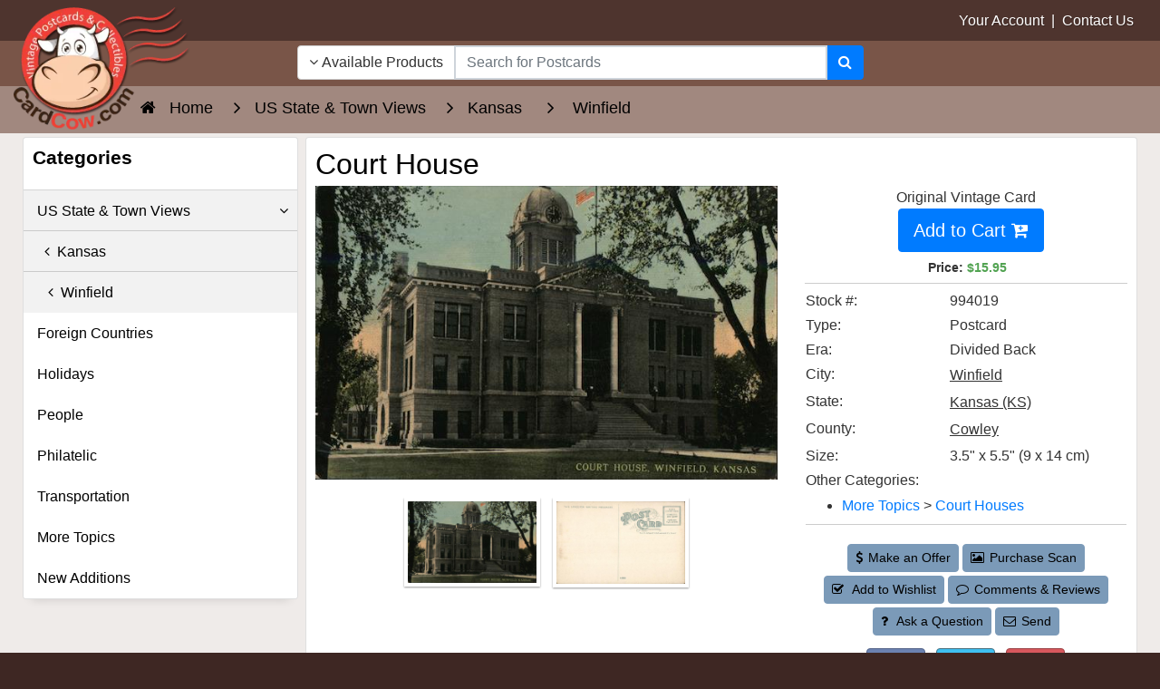

--- FILE ---
content_type: text/html; charset=utf-8
request_url: https://www.google.com/recaptcha/api2/aframe
body_size: 154
content:
<!DOCTYPE HTML><html><head><meta http-equiv="content-type" content="text/html; charset=UTF-8"></head><body><script nonce="ZY66eP_5I5JKTlP0rORmxQ">/** Anti-fraud and anti-abuse applications only. See google.com/recaptcha */ try{var clients={'sodar':'https://pagead2.googlesyndication.com/pagead/sodar?'};window.addEventListener("message",function(a){try{if(a.source===window.parent){var b=JSON.parse(a.data);var c=clients[b['id']];if(c){var d=document.createElement('img');d.src=c+b['params']+'&rc='+(localStorage.getItem("rc::a")?sessionStorage.getItem("rc::b"):"");window.document.body.appendChild(d);sessionStorage.setItem("rc::e",parseInt(sessionStorage.getItem("rc::e")||0)+1);localStorage.setItem("rc::h",'1768923132420');}}}catch(b){}});window.parent.postMessage("_grecaptcha_ready", "*");}catch(b){}</script></body></html>